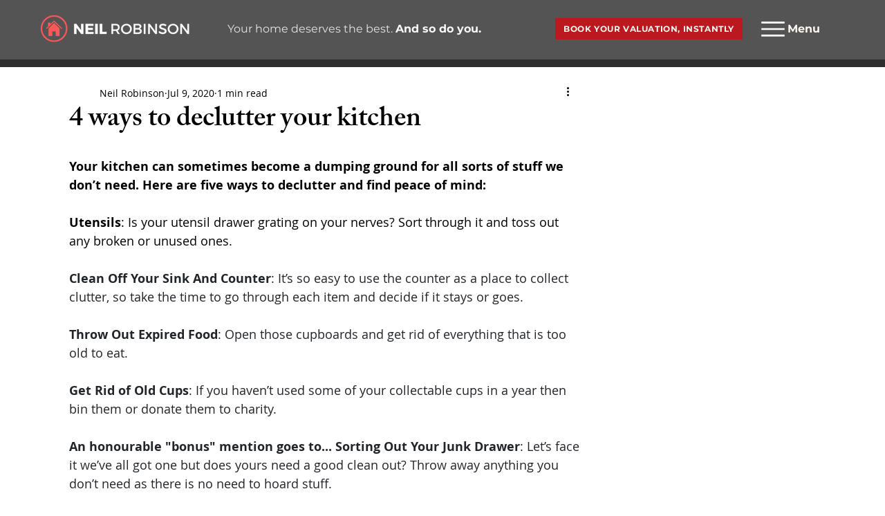

--- FILE ---
content_type: application/javascript
request_url: https://akya.io/ice.js
body_size: 42516
content:
(function(){"use strict";const J="#akya-mkcb-root .akya-mkcb-btn--accept:hover,#akya-mkcb-root .akya-mkcb-btn--reject:hover{opacity:.92}#akya-mkcb-root{position:fixed;inset-block-end:0;inset-inline:0;z-index:2147483000;font-family:system-ui,-apple-system,Segoe UI,Roboto,Helvetica,Arial,sans-serif;color:#111827;--mkcb-bg:#ffffff;--mkcb-fg:#111827;--mkcb-muted:#4b5563;--mkcb-border:#e5e7eb;--mkcb-primary:#1d4ed8;--mkcb-primary-contrast:#ffffff;--mkcb-reject:#111827;--mkcb-reject-contrast:#ffffff;--mkcb-ghost:transparent;--mkcb-ghost-border:#c7d2fe;--mkcb-focus:#60a5fa}#akya-mkcb-root *{box-sizing:border-box}@media (prefers-color-scheme:dark){#akya-mkcb-root{--mkcb-bg:#0b0f1a;--mkcb-fg:#f3f4f6;--mkcb-muted:#cbd5e1;--mkcb-border:#1f2937;--mkcb-primary:#3b82f6;--mkcb-primary-contrast:#0b0f1a;--mkcb-reject:#374151;--mkcb-reject-contrast:#f9fafb;--mkcb-ghost-border:#334155}}#akya-mkcb-root .akya-mkcb-wrap{width:100%;background:var(--mkcb-bg);border-top:1px solid var(--mkcb-border);box-shadow:0 -8px 24px rgba(0,0,0,.08);padding:14px 16px;display:grid;gap:12px;align-items:start}@media (min-width:768px){#akya-mkcb-root .akya-mkcb-wrap{grid-template-columns:1fr auto;gap:16px;padding:18px 24px}}#akya-mkcb-root .akya-mkcb-text{max-width:1100px}#akya-mkcb-root .akya-mkcb-title{margin:0 0 6px !important;font-size:18px !important;line-height:1.25 !important;color:var(--mkcb-fg)}#akya-mkcb-root .akya-mkcb-desc{margin:0;font-size:14px;line-height:1.5;color:var(--mkcb-muted)}#akya-mkcb-root .akya-mkcb-link{color:var(--mkcb-primary);text-decoration:underline;text-underline-offset:2px}#akya-mkcb-root .akya-mkcb-link:focus-visible{outline:2px solid var(--mkcb-focus);outline-offset:2px;border-radius:4px}#akya-mkcb-root .akya-mkcb-actions{display:grid;grid-auto-flow:row;gap:8px;align-content:start;width:100%}@media (min-width:480px){#akya-mkcb-root .akya-mkcb-actions{grid-auto-flow:column;justify-content:end;width:auto}}#akya-mkcb-root .akya-mkcb-btn{appearance:none;-webkit-appearance:none;border:1px solid transparent;background:#f9fafb;color:var(--mkcb-fg);padding:10px 14px;font-size:14px;line-height:1;border-radius:8px;cursor:pointer;transition:transform .02s,background .15s,border-color .15s,opacity .15s;white-space:nowrap}#akya-mkcb-root .akya-mkcb-btn:active{transform:translateY(1px)}#akya-mkcb-root .akya-mkcb-btn:focus-visible{outline:2px solid var(--mkcb-focus);outline-offset:2px}#akya-mkcb-root .akya-mkcb-btn--ghost{background:var(--mkcb-ghost);border-color:var(--mkcb-ghost-border)}#akya-mkcb-root .akya-mkcb-btn--ghost:hover{background:rgba(99,102,241,.08)}#akya-mkcb-root .akya-mkcb-btn--reject{background:var(--mkcb-reject);color:var(--mkcb-reject-contrast)}#akya-mkcb-root .akya-mkcb-btn--accept{background:var(--mkcb-primary);color:var(--mkcb-primary-contrast)}#akya-mkcb-root.mkcb-hidden{display:none!important}",Q="#akya-mkcb-root .akya-mkcb-btn--accept:hover,#akya-mkcb-root .akya-mkcb-btn--reject:hover{opacity:.92}#akya-mkcb-root{position:fixed;inset-block-end:0;inset-inline:0;z-index:2147483000;font-family:system-ui,-apple-system,Segoe UI,Roboto,Helvetica,Arial,sans-serif;color:#111827;--mkcb-bg:#ffffff;--mkcb-fg:#111827;--mkcb-muted:#4b5563;--mkcb-border:#e5e7eb;--mkcb-primary:#1d4ed8;--mkcb-primary-contrast:#ffffff;--mkcb-reject:#111827;--mkcb-reject-contrast:#ffffff;--mkcb-ghost:transparent;--mkcb-ghost-border:#c7d2fe;--mkcb-focus:#60a5fa}#akya-mkcb-root *{box-sizing:border-box}@media (prefers-color-scheme:dark){#akya-mkcb-root{--mkcb-bg:#0b0f1a;--mkcb-fg:#f3f4f6;--mkcb-muted:#cbd5e1;--mkcb-border:#1f2937;--mkcb-primary:#3b82f6;--mkcb-primary-contrast:#0b0f1a;--mkcb-reject:#374151;--mkcb-reject-contrast:#f9fafb;--mkcb-ghost-border:#334155}}#akya-mkcb-root .akya-mkcb-wrap{width:100%;background:var(--mkcb-bg);border-top:1px solid var(--mkcb-border);box-shadow:0 -8px 24px rgba(0,0,0,.08);padding:14px 16px;display:grid;gap:12px;align-items:start}@media (min-width:768px){#akya-mkcb-root .akya-mkcb-wrap{grid-template-columns:1fr auto;gap:16px;padding:18px 24px}}#akya-mkcb-root .akya-mkcb-text{max-width:1100px}#akya-mkcb-root .akya-mkcb-title{margin:0 0 6px !important;font-size:18px !important;line-height:1.25 !important;color:var(--mkcb-fg)}#akya-mkcb-root .akya-mkcb-desc{margin:0;font-size:14px;line-height:1.5;color:var(--mkcb-muted)}#akya-mkcb-root .akya-mkcb-link{color:var(--mkcb-primary);text-decoration:underline;text-underline-offset:2px}#akya-mkcb-root .akya-mkcb-link:focus-visible{outline:2px solid var(--mkcb-focus);outline-offset:2px;border-radius:4px}#akya-mkcb-root .akya-mkcb-actions{display:grid;grid-auto-flow:row;gap:8px;align-content:start;width:100%}@media (min-width:480px){#akya-mkcb-root .akya-mkcb-actions{grid-auto-flow:column;justify-content:end;width:auto}}#akya-mkcb-root .akya-mkcb-btn{appearance:none;-webkit-appearance:none;border:1px solid transparent;background:#f9fafb;color:var(--mkcb-fg);padding:10px 14px;font-size:14px;line-height:1;border-radius:8px;cursor:pointer;transition:transform .02s,background .15s,border-color .15s,opacity .15s;white-space:nowrap}#akya-mkcb-root .akya-mkcb-btn:active{transform:translateY(1px)}#akya-mkcb-root .akya-mkcb-btn:focus-visible{outline:2px solid var(--mkcb-focus);outline-offset:2px}#akya-mkcb-root .akya-mkcb-btn--ghost{background:var(--mkcb-ghost);border-color:var(--mkcb-ghost-border)}#akya-mkcb-root .akya-mkcb-btn--ghost:hover{background:rgba(99,102,241,.08)}#akya-mkcb-root .akya-mkcb-btn--reject{background:var(--mkcb-reject);color:var(--mkcb-reject-contrast)}#akya-mkcb-root .akya-mkcb-btn--accept{background:var(--mkcb-primary);color:var(--mkcb-primary-contrast)}#akya-mkcb-root.mkcb-hidden{display:none!important}",G=$("bottom-light",J),Z=$("bottom-dark",Q);function $(i,e){return{name:i,theme:t=>{const o=`akya-style-${i}`;if(!document.getElementById(o)){const r=document.createElement("style");r.id=o,r.textContent=e,document.head.appendChild(r)}ee(t)}}}function ee(i){i.innerHTML="",i.setAttribute("role","region"),i.setAttribute("aria-label","Cookie consent banner");const e=document.createElement("div");e.className="akya-mkcb-wrap",e.setAttribute("role","dialog"),e.setAttribute("aria-live","polite"),e.setAttribute("aria-modal","false"),i.appendChild(e);const t=document.createElement("div");t.className="akya-mkcb-text";const o=document.createElement("h2");o.className="akya-mkcb-title",o.textContent="We value your privacy",t.appendChild(o);const r=document.createElement("p");r.className="akya-mkcb-desc",r.textContent="This website uses cookies to give you an incredible experience. ";const s=document.createElement("a");s.className="akya-mkcb-link",s.href="#",s.rel="nofollow",s.target="_blank",s.textContent="Learn more",r.appendChild(s),r.appendChild(document.createTextNode(".")),t.appendChild(r),e.appendChild(t);const n=document.createElement("div");n.className="akya-mkcb-actions",n.setAttribute("role","group"),n.setAttribute("aria-label","Cookie choices");const c=document.createElement("button");c.type="button",c.className="akya-mkcb-btn akya-mkcb-btn--reject",c.dataset.mkcb="reject",c.textContent="Reject",n.appendChild(c);const d=document.createElement("button");d.type="button",d.className="akya-mkcb-btn akya-mkcb-btn--accept",d.dataset.mkcb="accept",d.textContent="Accept",n.appendChild(d),e.appendChild(n)}const L={baseUrl:"https://akya.io",token:"",serverConfig:{debug:!1,showErrorBanner:{enabled:!1},cookie:{trackKey:"",confirmationKey:""},trackSiteConfig:null,cookieConsent:{enabled:!0,blockCookiesUntilConsent:!0,confirmationLink:"",rejectLink:"",theme:"bottom-light"},iframe:{name:"",link:""}}};class w extends Error{constructor(e,t,o){super(e),this.payload=o,Object.setPrototypeOf(this,new.target.prototype),this.name="RequestError",t!==void 0&&(this.cause=t)}getPayload(){return this.payload?this.payload:null}}class j extends Error{constructor(e,t){super(e),Object.setPrototypeOf(this,new.target.prototype),this.name="ServerError",t!==void 0&&(this.cause=t)}}function K(i){return!!(i&&typeof i=="object"&&i.name==="AbortError")}function te(i){return i instanceof TypeError&&!K(i)}async function D(i,e,t={}){const{query:o,data:r,headers:s={},timeoutMs:n=3e4,credentials:c="same-origin",csrfToken:d=null}=t;if(/^https?:\/\//i.test(e)||(e=l().baseUrl+e),o&&Object.keys(o).length){const h=new URLSearchParams;for(const[y,u]of Object.entries(o))if(Array.isArray(u))for(const q of u)q!=null&&h.append(y,String(q));else u!=null&&h.append(y,String(u));e+=(e.includes("?")?"&":"?")+h.toString()}const m=new AbortController,k=setTimeout(()=>m.abort(),n),E=(i==="post"||i==="put"||i==="delete")&&r!==void 0,p={"X-Requested-With":"XMLHttpRequest",...s};let x;E&&(p["Content-Type"]||(p["Content-Type"]="application/json"),p["Content-Type"].includes("application/json")?x=JSON.stringify(r):x=r,d&&(p["X-CSRF-TOKEN"]=d));let g;try{g=await fetch(e,{method:i.toUpperCase(),headers:p,body:E?x:void 0,signal:m.signal,credentials:c})}catch(h){if(K(h)){const u=new j("Request timed out");throw u.code="ETIMEOUT",u.cause=h,u}if(te(h)){const u=new j("Network unreachable or CORS blocked");throw u.code="ENETUNREACH",u.cause=h,u}const y=new w("Request failed");throw y.code="EUNKNOWN",y.cause=h,y}finally{clearTimeout(k)}const A=g.ok;if(g.status===204){if(!A)throw await z(g);return}const b=(g.headers.get("content-type")||"").includes("application/json")?await oe(g):await g.text();if(!A)throw await z(g,b);return b}async function oe(i){try{return await i.json()}catch(e){return await i.text()}}async function z(i,e){const t=new w(`HTTP ${i.status} ${e.message}`,null,e);return t.status=i.status,t.statusText=i.statusText,t.url=i.url,t.body=e!=null?e:await i.text().catch(()=>{}),t}class _ extends Error{constructor(e,t){super(e),Object.setPrototypeOf(this,new.target.prototype),this.name="ConfigError",t!==void 0&&(this.cause=t)}}class re{constructor(e){this.baseUrl=e}async getConfig(e){const t=await D("get",`${this.baseUrl}/config/${e}`);try{const o={debug:t.result.debug,showErrorBanner:t.result.show_error_banner,cookie:{trackKey:t.result.cookie.track_key,confirmationKey:t.result.cookie.confirmation_key},trackSiteConfig:null,cookieConsent:{enabled:t.result.cookie_consent.enabled,blockCookiesUntilConsent:t.result.cookie_consent.block_cookies_until_consent,confirmationLink:t.result.cookie_consent.confirmation_link,rejectLink:t.result.cookie_consent.reject_link,theme:t.result.cookie_consent.theme},iframe:{name:t.result.iframe.name,link:t.result.iframe.link}};return t.result.track_site_config&&(o.trackSiteConfig={uniqueId:t.result.track_site_config.unique_id,purpose:t.result.track_site_config.purpose,active:t.result.track_site_config.active}),o}catch(o){const r=o instanceof Error?o.message:String(o);throw new _(r)}}}class I{constructor(){this.driver="local"}set(e,t){localStorage.setItem(e,t)}get(e){return localStorage.getItem(e)}remove(e){localStorage.removeItem(e)}isAvailable(){return typeof window!="undefined"&&"localStorage"in window}}class v{constructor(){this.driver="session"}set(e,t){window.sessionStorage.setItem(e,t)}get(e){return window.sessionStorage.getItem(e)}remove(e){window.sessionStorage.removeItem(e)}isAvailable(){return typeof window!="undefined"&&"sessionStorage"in window}}class V{constructor(){this.driver="cookie"}set(e,t,o){let r=`${e}=${encodeURIComponent(t)}`;if(o!=null&&o.days){const s=new Date;s.setTime(s.getTime()+o.days*24*60*60*1e3),r+=`; expires=${s.toUTCString()}`}r+=`; path=${(o==null?void 0:o.path)||"/"}`,document.cookie=r}get(e){const t=document.cookie.split("; ");for(const o of t){const[r,s]=o.split("=");if(r===e)return decodeURIComponent(s)}return null}remove(e){document.cookie=`${e}=; expires=Thu, 01 Jan 1970 00:00:00 UTC; path=/;`}isAvailable(){try{if(typeof document=="undefined")return!1;const e="_cookietest";this.set(e,"1");const t=document.cookie.indexOf(`${e}=`)!==-1;return this.remove(e),t}catch(e){return!1}}}class N{constructor(e=[new V,new I,new v]){this.storageDrivers=e}set(e,t,o,r){var s,n;return e.isAvailable()?(e.set(t,o,{days:(s=r==null?void 0:r.days)!=null?s:365,path:(n=r==null?void 0:r.path)!=null?n:"/"}),!0):!1}get(e,t){return e.isAvailable()?e.get(t):null}remove(e,t){return e.isAvailable()?(e.remove(t),!0):!1}removeByDriverKey(e,t){for(const o of this.storageDrivers)if(o.driver===e)return o.isAvailable()?(o.remove(t),!0):!1;return!1}setAll(e,t,o){for(const r of this.storageDrivers)t.trim()!==""&&this.set(r,e,t,o)}getAll(e){const t={};for(const o of this.storageDrivers){const r=this.get(o,e);r!==null&&r.trim()!==""&&(t[o.driver]=r.trim())}return t}removeAll(e){let t=!1;for(const o of this.storageDrivers)t=this.remove(o,e)||t;return t}}class S extends Error{constructor(e,t){super(e),Object.setPrototypeOf(this,new.target.prototype),this.name="CacheError",t!==void 0&&(this.cause=t)}}class a{static successLog(...e){var t;(t=l().serverConfig)!=null&&t.debug&&(console.log("✅ ",...e),console.trace())}static errorLog(...e){var t;(t=l().serverConfig)!=null&&t.debug&&(console.log("❌ ",...e),console.trace())}static warnLog(...e){var t;(t=l().serverConfig)!=null&&t.debug&&(console.log("⚠️",...e),console.trace())}static infoLog(...e){var t;(t=l().serverConfig)!=null&&t.debug&&(console.log("ℹ️",...e),console.trace())}}const f=class f{constructor(e,t=new N([new v,new I]),o=f.DEFAULT_EXPIRY){if(!e||typeof e!="string"||e.trim()==="")throw new S("Invalid cache key: must be a non-empty string");if(o<f.MIN_EXPIRY)throw new S(`Invalid cache expiry: must be at least ${f.MIN_EXPIRY} seconds`);this.cacheKey=`${f.PREFIX_KEY}_${e.trim()}`,this.storageManager=t,this.cacheExpiry=o,this.localStorageDriverName=new I().driver}static async remember(e,t,o,r=f.DEFAULT_EXPIRY){if(!e||e.length===0)throw new S("At least one storage driver must be provided");if(!t||typeof t!="string"||t.trim()==="")throw new S("Invalid cache key");if(typeof o!="function")throw new S("Callback must be a function");const s=Math.max(r,f.MIN_EXPIRY),n=new f(t,new N(e),s);try{let c=n.get();return c!=null?(a.successLog("Cache hit for key:",t),c):(a.warnLog("Cache miss for key:",t),c=await Promise.resolve(o()),c!=null&&n.set(c),c)}catch(c){throw a.errorLog("Cache remember error:",c),c}}get(){try{const e=this.storageManager.getAll(this.cacheKey);if(!e||typeof e!="object"||Object.keys(e).length===0)return null;const t=Date.now();for(const o of Object.keys(e)){const r=e[o];if(!r||typeof r!="string"){this.storageManager.removeByDriverKey(o,this.cacheKey);continue}let s;try{s=JSON.parse(r)}catch(n){a.errorLog(`Failed to parse cache data for driver ${o}:`,n),this.storageManager.removeByDriverKey(o,this.cacheKey);continue}if(!s||typeof s.timestamp!="number"||s.data===void 0){a.warnLog(`Invalid cache structure for driver ${o}`),this.storageManager.removeByDriverKey(o,this.cacheKey);continue}if(o===this.localStorageDriverName){const n=s.timestamp+this.cacheExpiry*1e3;if(!Number.isFinite(n)||t>n){a.warnLog("Cache expired for localStorage, removed"),this.storageManager.removeByDriverKey(o,this.cacheKey);continue}}return a.successLog(`Cache hit from ${o}`),s.data}return null}catch(e){return a.errorLog("Cache get error:",e),null}}set(e){if(e===void 0)return a.warnLog("Cannot cache undefined value"),!1;try{const t={data:e,timestamp:Date.now()},o=JSON.stringify(t);return this.storageManager.setAll(this.cacheKey,o),a.successLog("Cache saved successfully"),!0}catch(t){return a.errorLog("Cache set error:",t),!1}}clear(){try{return this.storageManager.removeAll(this.cacheKey),a.successLog("Cache cleared successfully"),!0}catch(e){return a.errorLog("Cache clear error:",e),!1}}isValid(){try{const e=this.storageManager.getAll(this.cacheKey);if(!e||Object.keys(e).length===0)return!1;const t=Date.now();for(const o of Object.keys(e)){const r=e[o];if(r)try{const s=JSON.parse(r);if(o===this.localStorageDriverName){const n=s.timestamp+this.cacheExpiry*1e3;if(t<=n)return!0}else return!0}catch(s){continue}}return!1}catch(e){return a.errorLog("Cache isValid error:",e),!1}}};f.PREFIX_KEY="aky_config_cache",f.DEFAULT_EXPIRY=86400,f.MIN_EXPIRY=1;let R=f,B={...L};async function ie(i={}){const e=H();if(!e)throw new _("Tracking id invalid: missing script id");const t=await R.remember([new v],e,async()=>new re(L.baseUrl).getConfig(e),1200);B={...L,...B,serverConfig:t,...i}}function l(){return B}function H(){const i=document.querySelector("script[src*='ice.js']");return i==null?void 0:i.id}class M extends Error{constructor(e,t){super(e),Object.setPrototypeOf(this,new.target.prototype),this.name="ThemeError",t!==void 0&&(this.cause=t)}}const F={"bottom-dark":Z,"bottom-light":G};class ne{constructor(e){var o,r,s,n,c;this.mounted=!1;const t=(r=(o=l().serverConfig)==null?void 0:o.cookieConsent)==null?void 0:r.theme;this.currentThemeName=(n=(s=e.themeName)!=null?s:t)!=null?n:"bottom-light",this.policyLink=e.policyLink,this.onAccept=e.onAccept,this.onReject=e.onReject,this.onCustomise=e.onCustomise,this.rootDiv=document.createElement("div"),this.rootDiv.id=(c=e.rootId)!=null?c:"akya-mkcb-root",this.hide(),this.rootDiv.setAttribute("role","region"),this.rootDiv.setAttribute("aria-label","Cookie consent banner")}load(){if(this.mounted)return;const e=F[this.currentThemeName];if(!e)throw new M(`Invalid theme name: ${this.currentThemeName}`);e.theme(this.rootDiv);const t=this.rootDiv.querySelector(".akya-mkcb-link");if(t&&(t.href=this.policyLink),this.bindActions(),!document.body)throw new M("document.body is not ready; call after DOMContentLoaded.");document.body.appendChild(this.rootDiv),this.mounted=!0}setThemeByName(e){if(e===this.currentThemeName)return;this.currentThemeName=e,this.rootDiv.innerHTML="";const t=F[this.currentThemeName];if(!t)throw new M(`Invalid theme name: ${e}`);t.theme(this.rootDiv);const o=this.rootDiv.querySelector(".akya-mkcb-link");o&&(o.href=this.policyLink),this.bindActions()}show(){this.rootDiv.hidden&&(this.rootDiv.hidden=!1)}hide(){this.rootDiv.hidden||(this.rootDiv.hidden=!0)}destroy(){this.rootDiv.parentElement&&this.rootDiv.parentElement.removeChild(this.rootDiv),this.mounted=!1}bindActions(){const e=this.rootDiv.querySelector('[data-mkcb="accept"]'),t=this.rootDiv.querySelector('[data-mkcb="reject"]'),o=this.rootDiv.querySelector('[data-mkcb="customise"]');[e,t,o].forEach(n=>{if(!n)return;const c=n.cloneNode(!0);n.replaceWith(c)});const r=this.rootDiv.querySelector('[data-mkcb="accept"]'),s=this.rootDiv.querySelector('[data-mkcb="reject"]');this.rootDiv.querySelector('[data-mkcb="customise"]'),r==null||r.addEventListener("click",()=>{var n;(n=this.onAccept)==null||n.call(this)}),s==null||s.addEventListener("click",()=>{var n;(n=this.onReject)==null||n.call(this)})}}class W{constructor(){this.storageManager=new N,this.utmCookieKey="__fc_utm",this.utmCookie=null}getUTMValue(){return this.utmCookie?this.utmCookie.trim()!==""?this.utmCookie:null:this.storageManager.get(new v,this.utmCookieKey)}setUtmValue(e){return e.trim()!==""?(this.utmCookie=e,this.storageManager.set(new v,this.utmCookieKey,e),a.successLog("UTM set session storage"),!0):!1}removeUtmValue(){return this.storageManager.remove(new v,this.utmCookieKey)}setAllStorage(e){this.storageManager.setAll(l().serverConfig.cookie.trackKey,e)}getAllStorage(){return this.storageManager.getAll(l().serverConfig.cookie.trackKey)}removeAllStorage(){return this.storageManager.removeAll(l().serverConfig.cookie.trackKey)}getConfirmationValue(){const e=l().serverConfig.cookie.confirmationKey;return this.storageManager.getAll(e)}setAllConfirmationValue(e){const t=l().serverConfig.cookie.confirmationKey;return this.storageManager.setAll(t,e)}removeConfirmationValue(){const e=l().serverConfig.cookie.confirmationKey;return this.storageManager.removeAll(e)}}class se{constructor(e,t,o,r){this.currentWindow=e,this.iframe=t,this.onMessage=o,this.allowedOrigins=r,this.locked=!1,this.pending=new Map,this.idSeq=0,this.REQUEST_TIMEOUT=5e3,this.childWindow=this.iframe.contentWindow,this.targetOrigin="*",this.iframe.addEventListener("load",()=>{this.childWindow=this.iframe.contentWindow}),this.currentWindow.addEventListener("message",s=>{if(!this.isAllowedOrigin(s.origin)||s.source!==this.childWindow)return;const n=typeof s.data=="string"?ae(s.data):s.data;if(n){this.locked||(this.targetOrigin=s.origin,this.locked=!0,a.infoLog("[CrossOriginLocalStorage] Locked targetOrigin:",this.targetOrigin)),a.infoLog("[CrossOriginLocalStorage] Received message:",n),this.pending.size>0&&a.infoLog("[CrossOriginLocalStorage] Pending requests:",Array.from(this.pending.keys()));try{this.onMessage(n,s)}catch(c){a.errorLog(c)}if(n.id&&this.pending.has(n.id)){const c=this.pending.get(n.id);clearTimeout(c.timeout),this.pending.delete(n.id),n.data!==void 0?c.resolve(n.data):n.result!==void 0?c.resolve(n.result):n.error?c.reject(new Error(n.error)):c.resolve(null)}else if(!n.id&&n.method&&this.pending.size>0){const c=n.method.replace("storage#","");a.errorLog("[CrossOriginLocalStorage] Message without id, matching by method:",c);let d=null;for(const m of this.pending.entries()){d=m;break}if(d){const[m,k]=d;clearTimeout(k.timeout),this.pending.delete(m),a.successLog(`[CrossOriginLocalStorage] Resolved request id: ${m} with method: ${c}`),n.data!==void 0?k.resolve(n.data):n.error?k.reject(new Error(n.error)):k.resolve(null)}}}})}async getData(e){return this.request({key:e,method:"get"})}async setData(e,t){return this.request({key:e,method:"set",data:t})}async removeData(e){return this.request({key:e,method:"remove"})}request(e){if(!this.childWindow)return Promise.reject(new Error("Child window not ready yet"));const t=(++this.idSeq).toString(),o={...e,id:t};return new Promise((r,s)=>{const n=window.setTimeout(()=>{this.pending.has(t)&&(this.pending.delete(t),a.errorLog(`[CrossOriginLocalStorage] Request timeout for id: ${t}, method: ${e.method}`),s(new Error(`Request timeout after ${this.REQUEST_TIMEOUT}ms`)))},this.REQUEST_TIMEOUT);this.pending.set(t,{resolve:r,reject:s,timeout:n});try{a.infoLog("[CrossOriginLocalStorage] Sending request:",o,"to origin:",this.targetOrigin),this.childWindow.postMessage(JSON.stringify(o),this.targetOrigin)}catch(c){clearTimeout(n),this.pending.delete(t),s(c)}})}isAllowedOrigin(e){const t=r=>r.replace(/\/$/,""),o=t(e);return this.allowedOrigins.map(t).includes(o)}}function ae(i){try{return JSON.parse(i)}catch(e){return null}}class T extends Error{constructor(e,t){super(e),Object.setPrototypeOf(this,new.target.prototype),this.name="IframeError",t!==void 0&&(this.cause=t)}}class ce{constructor(){this.iframe=null,this.defaultId="akya-hidden-iframe"}setIframe(e={}){var c,d;if(this.iframe&&document.body.contains(this.iframe))return this.iframe;if(!document.body)throw new T("document.body is not ready; call after DOMContentLoaded.");const o=(c=l().serverConfig)==null?void 0:c.iframe;if(!(o!=null&&o.name))throw new T("Iframe name undefined");if(!(o!=null&&o.link))throw new T("Iframe link undefined");const r=(d=e.id)!=null?d:this.defaultId,s=document.getElementById(r);if(s instanceof HTMLIFrameElement)return this.iframe=s,this.iframe;s&&a.warnLog(`[Iframe] Element with id="${r}" exists and is not an iframe. Creating a new one with suffix.`);const n=document.createElement("iframe");return n.id=s&&!(s instanceof HTMLIFrameElement)?`${r}-1`:r,n.name=o.name,n.src=o.link,n.style.display="none",n.setAttribute("aria-hidden","true"),n.setAttribute("tabindex","-1"),e.sandbox&&n.setAttribute("sandbox",e.sandbox),e.allow&&n.setAttribute("allow",e.allow),e.referrerPolicy&&(n.referrerPolicy=e.referrerPolicy),e.loading&&(n.loading=e.loading),document.body.appendChild(n),this.iframe=n,a.successLog("Created iframe"),this.iframe}getIframe(){return this.iframe&&document.body.contains(this.iframe)?this.iframe:null}remove(){var e;(e=this.iframe)!=null&&e.parentNode&&this.iframe.parentNode.removeChild(this.iframe),this.iframe=null}}class le{constructor(){this.crossOriginLocalStorage=null,this.iframe=new ce}async init(){try{this.iframe.setIframe(),await this.initializeCrossOriginStorage()}catch(e){this.crossOriginLocalStorage=null,a.errorLog(e)}}async get(e){var t;try{const o=await((t=this.crossOriginLocalStorage)==null?void 0:t.getData(e));return o&&o.toString().trim()!==""?(a.infoLog("LocalStorage value:",o),o.toString()):null}catch(o){return a.errorLog("getData failed:",o),null}}async set(e,t){var o;try{return t&&t.toString().trim()!==""?(await((o=this.crossOriginLocalStorage)==null?void 0:o.setData(e,t)),!0):!1}catch(r){return a.errorLog("getData failed:",r),!1}}async remove(e){var t;try{return await((t=this.crossOriginLocalStorage)==null?void 0:t.removeData(e)),!0}catch(o){return a.errorLog(o),!1}}async initializeCrossOriginStorage(){if(this.crossOriginLocalStorage!==null)return;const e=this.iframe.getIframe();if(!e)throw new T("Iframe is null");await this.waitForIframeLoad(e),this.crossOriginLocalStorage=new se(window,e,this.createMessageHandler(),[l().baseUrl])}waitForIframeLoad(e,t=5e3){return new Promise((o,r)=>{const s=()=>{clearTimeout(c),o()},n=()=>{clearTimeout(c),r(new Error("Iframe failed to load."))},c=setTimeout(()=>{e.removeEventListener("load",s),e.removeEventListener("error",n),r(new Error("Iframe load timeout."))},t);e.addEventListener("load",s,{once:!0}),e.addEventListener("error",n,{once:!0})})}createMessageHandler(){return(e,t)=>{var o;try{if(!e||!e.method)return;switch(e.method){case"storage#get":a.infoLog("GET result:",(o=e.data)!=null?o:null);break;case"storage#set":a.infoLog("SET ack:",e.data===!0?"ok":e.data);break;case"storage#remove":a.infoLog("REMOVE:",e.data===!0?"ok":e.data);break;default:a.errorLog("Unknown method:",e.method)}}catch(r){a.errorLog("Message handler error:",r)}}}}class de{constructor(){this.crossOriginCookieMessage=new le,this.cookie=new W}async boot(){let e;return await this.crossOriginCookieMessage.init(),this.cookie.getUTMValue()?(await this.handleNewUtmCookie(),e=this.cookie.getUTMValue()):e=await this.handleExistingCookies(),e}async removeCookies(){this.cookie.removeAllStorage(),await this.crossOriginCookieMessage.remove(l().serverConfig.cookie.trackKey)}removeUtmFromSession(){return this.cookie.removeUtmValue()}getUtmFromSession(){const e=this.cookie.getUTMValue();return e&&e.trim()!==""?e:null}async handleNewUtmCookie(){if(this.cookie.getUTMValue()){const e=l().serverConfig.cookie.trackKey;this.cookie.setAllStorage(this.cookie.getUTMValue()),await this.crossOriginCookieMessage.set(e,this.cookie.getUTMValue()),a.successLog("UTM cookie info set")}}async handleExistingCookies(){const e=l().serverConfig.cookie.trackKey,t=this.cookie.getAllStorage(),o=await this.crossOriginCookieMessage.get(e);typeof o=="string"&&(t.iframe=o);const r=this.resolveCookieSource(t);return r&&this.cookie.setAllStorage(r),r}resolveCookieSource(e){const t=["iframe","cookie","local","session"];for(const o of t)if(o in e&&e[o])return a.successLog(`Found ${o} cookie`),e[o];return a.warnLog("No cookie found, using default value"),null}}class Y{constructor(e=l().baseUrl){this.baseUrl=e}async post(e){var o;const t=await D("post",`${this.baseUrl}/api/v2/track`,{data:e,csrfToken:l().token});if(!t.status)throw new w((o=t.message)!=null?o:"Tracking could not be saved.");return t}async postAnonymous(e){var o;const t=await D("post",`${this.baseUrl}/api/v2/anonymous`,{data:e,csrfToken:l().token});if(!t.status)throw new w((o=t.message)!=null?o:"Tracking could not be saved.");return t}}class X{constructor(e){this.cookieHash=e,this.payload={tracking_id:l().serverConfig.trackSiteConfig.uniqueId,page_title:document.title,url:document.baseURI,redirected_url:null,type:"PageView",cookie_hash:e,info:{app_name:navigator.appName,app_code_name:navigator.appCodeName,app_version:navigator.appVersion,user_agent:navigator.userAgent,screen_width:screen.width,screen_height:screen.height,charset:document.charset,base_url:document.baseURI,document_uri:document.documentURI,referrer:document.referrer}}}async send(){return await new Y(L.baseUrl).post(this.payload)}async sendAnonymous(){return await new Y(L.baseUrl).postAnonymous(this.payload)}getPayload(){return this.payload}setRedirectedUrl(e){this.payload.redirected_url=e}}const U=class U{constructor(e){this.opts={...U.DEFAULTS,...e},this.storageKey=`${this.opts.containerId}-dismissed`}alreadyMounted(){return!!document.getElementById(this.opts.containerId)}isDismissed(){try{return window.localStorage.getItem(this.storageKey)==="1"}catch(e){return!1}}dismiss(){try{window.localStorage.setItem(this.storageKey,"1")}catch(e){}this.unmount()}mount(){if(this.isDismissed()){this.opts.debug&&console.log("IceRemovalBanner: dismissed, not mounting.");return}if(this.alreadyMounted()){this.opts.debug&&console.log("IceRemovalBanner: already mounted.");return}this.injectStyles(),this.buildDOM(),document.body.appendChild(this.root),this.ensureBodyPadding(),this.opts.debug&&console.log("IceRemovalBanner mounted.")}unmount(){var e,t;(e=this.root)==null||e.remove(),(t=this.styleEl)==null||t.remove(),this.opts.debug&&console.log("IceRemovalBanner unmounted.")}ensureBodyPadding(){const e=this.opts.bodyPaddingBottom;(parseInt(getComputedStyle(document.body).paddingBottom||"0",10)||0)<e&&(document.body.style.paddingBottom=`${e}px`)}buildDOM(){const{containerId:e,cdnScriptSrc:t,clientIdPlaceholder:o,supportEmail:r,companyName:s,minHeight:n}=this.opts,c=document.createElement("section");c.id=e,c.className="ice-banner",c.setAttribute("role","region"),c.setAttribute("aria-label","Ice.js removal notice");const d=document.createElement("button");d.type="button",d.className="ice-close",d.innerHTML="&times;",d.setAttribute("aria-label","Dismiss banner"),d.addEventListener("click",()=>this.dismiss());const m=document.createElement("div");m.className="ice-container";const k=document.createElement("div");k.className="ice-badge",k.setAttribute("aria-hidden","true"),k.textContent="!";const E=document.createElement("div");E.className="ice-content";const p=document.createElement("h2");p.className="ice-title",p.innerHTML="Action Required: Remove <i>ice.js</i> from your website";const x=document.createElement("p");x.className="ice-sub",x.innerHTML=`Your company’s service with <strong>${s}</strong> has ended. To complete off-boarding and stop further requests/data collection, please remove the tracking script from all pages.`;const g=document.createElement("p");g.className="ice-sub";const A=document.createElement("code");A.textContent=`<script type="text/javascript" src="${t}" id="${o}"><\/script>`,g.innerHTML="<strong>Script to remove</strong> (example): ",g.appendChild(A);const O=document.createElement("ol");O.className="ice-steps",["Search your CMS/themes/templates for <i>ice.js</i> or your client ID.","Remove the snippet from all layouts and page builders.","Clear caches/CDN and redeploy if needed.","Verify removal via DevTools → Network: there should be no request to <i>ice.js</i>"].forEach(y=>{const u=document.createElement("li");u.innerHTML=y,O.appendChild(u)});const b=document.createElement("p");b.className="ice-footnote";const h=document.createElement("a");h.href=`mailto:${r}?subject=Help%20removing%20ice.js`,h.textContent=r,h.style.color="#fff",h.style.textDecoration="underline",b.innerHTML="If you believe this message is shown in error, please contact ",b.appendChild(h),b.insertAdjacentText("beforeend","."),E.append(p,x,g,O,b,d),m.append(k,E),c.append(m),c.style.minHeight=`${n}px`,this.root=c}injectStyles(){const e=document.createElement("style");e.id=`${this.opts.containerId}-styles`,e.textContent=":root{--red-800:#991b1b;--red-700:#b91c1c;--red-600:#dc2626;--white:#ffffff}.ice-content code {color:#ffeaea !important; border: 0px !important; display: block !important; overflow: hidden !important; padding:0 !important; margin:0 !important; background-color:#ffffff00 !important; font:revert !important; font-size:12px !important; font-family:monospace !important; clear: none !important;} .ice-close{position:absolute;top:8px;right:10px;background:transparent;border:none;font-size:22px;color:#fff;cursor:pointer;opacity:.85;}.ice-close:hover{ opacity:1; }.ice-banner{position:fixed;left:0;right:0;bottom:0;z-index:99998;background:linear-gradient(180deg,var(--red-700),var(--red-800));color:var(--white);box-shadow:0 -10px 30px rgba(0,0,0,.35);border-top:2px solid rgba(255,255,255,.15)}.ice-container{max-width:1200px;margin:0 auto;padding:14px 18px;display:grid;grid-template-columns:auto 1fr;gap:12px;align-items:start}.ice-badge{width:36px;height:36px;border-radius:50%;display:grid;place-items:center;background:var(--red-600);font-weight:800}.ice-content{display:grid;gap:6px}.ice-title{margin:0 !important; margin-bottom:20px !important; font-size:clamp(14px, 2.2vw, 18px);line-height:1.3; color:#fff}.ice-sub{margin:0;color:#ffeaea;font-size:13px;opacity:.95}.ice-steps{margin:4px 0 0;padding-left:18px;color:#fff;font-size:13px}.ice-steps li{margin:2px 0; list-style: decimal !important;list-style-position: unset !important;}.ice-footnote{margin:6px 0 0;font-size:12px;color:#ffe3e3;opacity:.95}@media (max-width:640px){.ice-container{grid-template-columns:1fr}.ice-badge{display:none}}",document.head.appendChild(e),this.styleEl=e}};U.DEFAULTS={cdnScriptSrc:"https://akya.io/ice.js",clientIdPlaceholder:"",supportEmail:"support@iceberg-digital.co.uk",companyName:"Iceberg Digital",containerId:"ice-removal-banner",minHeight:120,bodyPaddingBottom:140,debug:!1};let P=U;function me(i){const e=new P(i);return e.mount(),e}class ue{constructor(e=l().baseUrl){this.baseUrl=e}async post(e){var o;const t=await D("post",`${this.baseUrl}/api/v2/log`,{data:e,csrfToken:l().token});if(!t.status)throw new w((o=t.message)!=null?o:"Log could not be saved.");return t.status}}class he{async send(e){let t=e instanceof Error?e:new Error(String(e));return(!("name"in t)||!t.name)&&(t.name="GeneralError"),t.config=l(),t.scriptTrackingId=H(),await new ue(L.baseUrl).post(t)}}function ge(i){let e=!0;i instanceof _?console.error("Config error:",i.message):i instanceof T?console.error("Iframe error:",i.message):i instanceof w?console.error("Request error:",i.message):i instanceof M?console.error("Theme error:",i.message):i instanceof S?console.error("Cache error:",i.message):i instanceof j?(console.error("Server error:",i.message),e=!1):i instanceof Error?console.error("General error:",i.message):console.error("Unexpected:",i),e&&new he().send(i).then(o=>o?a.successLog("Logging was done"):a.errorLog("Logging could not be done"))}class C{constructor(){this.listeners=new Map}static getInstance(){return C.instance||(C.instance=new C),C.instance}on(e,t){this.listeners.has(e)||this.listeners.set(e,[]),this.listeners.get(e).push(t)}off(e,t){const o=this.listeners.get(e);if(o){const r=o.indexOf(t);r>-1&&o.splice(r,1)}}emit(e,t){const o=this.listeners.get(e);o&&o.forEach(r=>r(t))}}function fe(i="utm"){const e=new URL(window.location.href),t=e.searchParams.get(i);if(t&&t.startsWith("fc-")){a.successLog("Found UTM value");const o=t.substring(3);return a.infoLog("UTM extracted value:",o),e.searchParams.delete(i),a.infoLog("Removed UTM query string from current URL"),window.history.pushState({},"",e.toString()),o}return a.infoLog("UTM not found in query string"),null}class ke{constructor(){this.cookie=new W,this.eventDispatcher=C.getInstance(),this.isSendAnonymousTracking=!1;const e=fe();e&&this.cookie.setUtmValue(e)}async boot(){var e;try{if(await this.initializeTrackerConfig(),l().serverConfig.trackSiteConfig==null){a.errorLog("Track ID not found"),this.showConfigErrorBanner();return}if(this.eventDispatcher.emit("akya:ready"),!((e=l().serverConfig.trackSiteConfig)!=null&&e.active)){a.warnLog("Track code disabled");return}this.handleConsentBanner()?await this.startTracking():await this.sendAnonymousTracking()}catch(t){ge(t)}}async initializeTrackerConfig(){await ie({}),a.successLog("Loaded TrackerConfig")}showConfigErrorBanner(){var e,t;if(l().serverConfig.showErrorBanner.enabled){a.warnLog("Ice js uninstall dialog works");const o=document.querySelector("script[src*='ice.js']");me({cdnScriptSrc:(e=o==null?void 0:o.src)!=null?e:"",clientIdPlaceholder:(t=o==null?void 0:o.id)!=null?t:"",supportEmail:"support@iceberg-digital.co.uk",companyName:"Iceberg Digital"})}}handleConsentBanner(){return l().serverConfig.cookieConsent.enabled?(this.initializeConsentBanner(),l().serverConfig.cookieConsent.blockCookiesUntilConsent?(a.warnLog("Block cookies until consent disabled"),this.hasUserAcceptedCookies()?(this.hideConsentBanner(),!0):(a.infoLog("The user hasn’t clicked the Accept button yet, so they need to accept first before a cookie can be set."),this.cookie.removeAllStorage(),this.showConsentBanner(),!1)):(a.warnLog("Block cookies until consent enabled"),this.hasUserAcceptedCookies()?this.hideConsentBanner():this.showConsentBanner(),!0)):!0}initializeConsentBanner(){if(!this.cookieConsentBanner){a.infoLog("Cookie consent loading");const e=l().serverConfig.cookieConsent.confirmationLink;this.cookieConsentBanner=new ne({policyLink:e,onAccept:()=>this.onAccept(),onReject:()=>this.onReject(),onCustomise:()=>this.onCustomise()})}}showConsentBanner(){var t,o;const e=l().serverConfig.cookieConsent.confirmationLink;e&&!window.location.href.includes(e)&&(a.infoLog("Cookie consent showing"),(t=this.cookieConsentBanner)==null||t.load(),(o=this.cookieConsentBanner)==null||o.show())}hideConsentBanner(){var e,t;a.infoLog("Cookie consent showing"),(e=this.cookieConsentBanner)==null||e.load(),(t=this.cookieConsentBanner)==null||t.hide()}hasUserAcceptedCookies(){a.infoLog("Has the user previously clicked the Accept button?");const e=this.cookie.getConfirmationValue(),t=e!==null&&Object.keys(e).length>0;if(t&&e){const o=new V,r=new I,s=new v,n=e[o.driver],c=e[r.driver],d=e[s.driver];if(n||c||d){const m=n||c||d;this.cookie.setAllConfirmationValue(m)}}return t}async waitForListeners(){await new Promise(e=>setTimeout(e,0)),window.IcebergTracker&&!window.IcebergTracker._initialized&&await new Promise(e=>setTimeout(e,10)),await new Promise(e=>requestAnimationFrame(()=>e(void 0)))}async setConfirmationState(){var t;await this.waitForListeners();const e=this.formatDate(new Date);this.cookie.setAllConfirmationValue(e),(t=this.cookieConsentBanner)==null||t.hide(),this.eventDispatcher.emit("click:cookie.accepted",{timestamp:e})}async onAccept(){a.infoLog("User accepted cookie policy"),await this.setConfirmationState(),await this.startTracking()}async onReject(){var t;await this.waitForListeners();const e=this.formatDate(new Date);a.infoLog("User accepted cookie policy"),(t=this.cookieConsentBanner)==null||t.hide(),this.eventDispatcher.emit("click:cookie.rejected",{timestamp:e})}async onCustomise(){await this.waitForListeners();const e=this.formatDate(new Date);a.infoLog("User click customise"),this.eventDispatcher.emit("click:cookie.customise",{timestamp:e})}async startTracking(){var r;await this.waitForListeners();const e=this.formatDate(new Date);this.eventDispatcher.emit("cookie:started",{timestamp:e}),a.infoLog("Tracking and cookies starting");const t=new de,o=await t.boot();if(o){a.successLog("Cookie is set.");try{const s=await new X(o).send();this.eventDispatcher.emit("tracking:completed.successfully",{cookie:o,r:s}),this.eventDispatcher.emit("cookie:get",{cookie:o}),a.successLog("Tracking was done")}catch(s){if(a.errorLog("Tracking could not be done"),s instanceof w){const n=s.getPayload();n?(this.eventDispatcher.emit("tracking:completed.fail",{e:s,cookie:o,payload:n}),((r=n==null?void 0:n.result)==null?void 0:r.c_remove)===!0&&(await t.removeCookies(),t.removeUtmFromSession(),a.infoLog("All cookies have been removed"))):this.eventDispatcher.emit("tracking:completed.fail",{e:s,cookie:o})}else this.eventDispatcher.emit("tracking:completed.fail",{e:s,cookie:o});throw s}}else await this.sendAnonymousTracking()}async sendAnonymousTracking(){this.isSendAnonymousTracking||(await new X("").sendAnonymous(),this.isSendAnonymousTracking=!0)}formatDate(e){const t=e.getFullYear(),o=String(e.getMonth()+1).padStart(2,"0"),r=String(e.getDate()).padStart(2,"0"),s=String(e.getHours()).padStart(2,"0"),n=String(e.getMinutes()).padStart(2,"0"),c=String(e.getSeconds()).padStart(2,"0");return`${t}/${o}/${r} ${s}:${n}:${c}`}async getTrackerCookies(){var e,t,o,r;try{const s=this.cookie.getUTMValue(),n=(o=(t=(e=this.cookie).getAllStorage)==null?void 0:t.call(e))!=null?o:{},c=Object.values(n).filter(m=>typeof m=="string"&&m.trim()!=="").map(m=>m.trim()),d=Array.from(new Set(c));return s&&s.trim()!==""&&!d.includes(s.trim())?[s.trim()]:d}catch(s){return(r=a==null?void 0:a.errorLog)==null||r.call(a,"getCookies failed",s),[]}}setTrackerCookie(e){this.cookie.setUtmValue(e),this.cookie.setAllStorage(e)}async triggerConfirmation(){await this.setConfirmationState(),this.handleConsentBanner()}}document.addEventListener("DOMContentLoaded",()=>{if(typeof window=="undefined"||window.Akya)return;pe();const i=new ke;let e=!1;const t=[],o={getTrackerCookies:()=>e?Promise.resolve(i.getTrackerCookies()):new Promise(r=>{t.push(()=>r(i.getTrackerCookies()))}),setTrackerCookie:r=>{e?i.setTrackerCookie(r):t.push(()=>i.setTrackerCookie(r))},triggerConfirmation:()=>e?Promise.resolve(i.triggerConfirmation()):new Promise(r=>{t.push(()=>r(i.triggerConfirmation()))})};window.Akya=o,window.AkyaReady=Promise.resolve(i.boot()).then(()=>{e=!0;for(const r of t)r();t.length=0})});function pe(){const i=C.getInstance();window.IcebergTracker=window.IcebergTracker||{_queue:[],_execQueue:[],_initialized:!1,on(e,t){this._initialized?i.on(e,t):this._queue.push({event:e,callback:t})},off(e,t){this._initialized&&i.off(e,t)},run(e){this._initialized?e():this._execQueue.push(e)},once(e,t){const o=r=>{i.off(e,o),t(r)};this._initialized?i.on(e,o):this._queue.push({event:e,callback:o})},_init(){this._initialized=!0,this._queue.forEach(({event:e,callback:t})=>i.on(e,t)),this._queue=[],this._execQueue.forEach(e=>e()),this._execQueue=[]}},window.IcebergTracker._init()}})();
